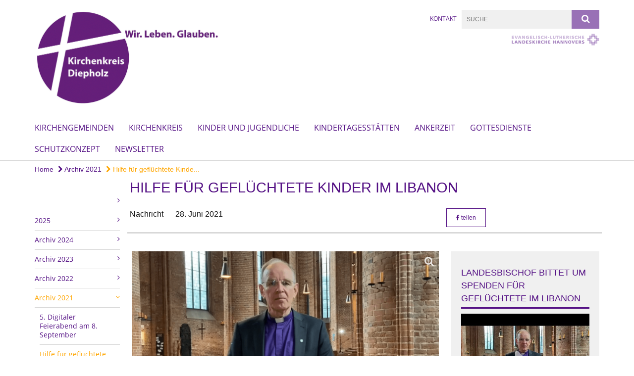

--- FILE ---
content_type: text/html; charset=utf-8
request_url: https://www.kirchenkreis-diepholz.de/meldungen/2021/210628_hilfe_kinder-im-libanon
body_size: 13645
content:
<!DOCTYPE html>
<html lang='de'>
<head>
<!--[if lt IE 9]>
<script>'article aside footer header nav section time'.replace(/\w+/g,function(n){document.createElement(n)})</script>
<![endif]-->
<meta http-equiv="content-type" content="text/html; charset=utf-8" />
<title>Kirchenkreis Grafschaft Diepholz – Hilfe für geflüchtete Kinder im Libanon</title>
<meta name="lang" content="de" />
<meta name="x-template" content="max-e:pages/media_release" />


<meta name="csrf-param" content="authenticity_token" />
<meta name="csrf-token" content="dnpLmeUTBTFhml6q6xTQWuJXXv8R8ykFrnhkYoCpykhYa3xAoePyIYnJoXZ1v7qwXYEQAR2xHFrQB0235Sv7lQ==" />
<meta charset='utf-8'>
<meta content='kk_diepholz' name='x-siteprefix'>
<meta content='gabriel' name='x-max-e-server'>
<meta content='IE=Edge,chrome=1' http-equiv='X-UA-Compatible'>
<meta content='width=device-width, initial-scale=1.0' name='viewport'>
<meta content='same-origin' name='referrer'>
<link rel="stylesheet" media="screen" href="https://gabriel-max-e.b-cdn.net/assets/application-f10422fc8e43019666c0b0452505b6cf4faae8c640daa8c6542361c73d3c225c.css" />
<script src="https://gabriel-max-e.b-cdn.net/assets/application-83f87e3944d58de5ad99a30bf6ab8b1f8801f5d0896d5b396a8d1393be150677.js"></script>
<!-- /Favicon -->
<link rel="shortcut icon" type="image/x-icon" href="https://gabriel-max-e.b-cdn.net/assets/favicon-8a72b676776f0bd1270c277d3eefd2ac5e00e6b5272ef53a8d9e64f8cba53e05.ico?v=2" />
<!-- / Page Properties CSS -->
<style>
  /**
   * Variables
   */
  /**
   * Text
   */
  /**
   * Buttons
   */
  /**
   * Input
   */
  /**
   * Mixins
   */
  /**
   * Typography
   */
  body,
  html {
    font-family: arial, Arial, Helvetica, sans-serif;
    font-size: 16px;
    font-weight: normal;
    line-height: 23.2px;
    color: #171717;
    background: #ffffff; }
  
  h1 {
    font-size: 28.8px;
    font-weight: normal;
    font-family: Arial, Arial, Helvetica, sans-serif;
    line-height: 1.5;
    margin: 0;
      margin-bottom: 10px;
    display: inline-block;
    color: #551285; }
    h1:after {
      clear: both;
      content: "";
      display: table; }
    h1.block {
      display: block; }
    h1.inline {
      display: inline-block; }
  
  h2 {
    font-size: 24px;
    font-weight: normal;
    font-family: Arial, Arial, Helvetica, sans-serif;
    line-height: 1.3;
    margin: 0;
      margin-bottom: 10px;
    display: inline-block;
    color: #551285; }
    h2:after {
      clear: both;
      content: "";
      display: table; }
    h2.block {
      display: block; }
    h2.inline {
      display: inline-block; }
  
  h3 {
    font-size: 17.6px;
    font-weight: bold;
    font-family: Arial, Arial, Helvetica, sans-serif;
    line-height: 1.5;
    margin: 0;
      margin-bottom: 10px;
    display: inline-block;
    color: #551285; }
    h3:after {
      clear: both;
      content: "";
      display: table; }
    h3.block {
      display: block; }
    h3.inline {
      display: inline-block; }
  
  h4,
  .sv_qstn h5 {
    font-size: 16px;
    font-weight: bold;
    font-family: Arial, Arial, Helvetica, sans-serif;
    line-height: 20px;
    margin: 0;
      margin-bottom: 10px;
    display: inline-block;
    color: #551285; }
    h4:after,
    .sv_qstn h5:after {
      clear: both;
      content: "";
      display: table; }
    h4.block,
    .sv_qstn h5.block {
      display: block; }
    h4.inline,
    .sv_qstn h5.inline {
      display: inline-block; }
  
  #homepage .underlined {
    border-bottom: 1px solid #551285; }
  
  p {
    font-size: 16px;
    line-height: 23.2px; }
  
  .supplement {
    color: #171717;
    font-size: 12.8px;
    line-height: 24px; }
  
  .leaflet-container a,
  a {
    color: #551285; }
    .leaflet-container a:hover, .leaflet-container a:active, .leaflet-container a.active, .leaflet-container a:focus,
    a:hover,
    a:active,
    a.active,
    a:focus {
      color: #ffa600; }
      .leaflet-container a:hover.icon:before, .leaflet-container a:hover.icon:after, .leaflet-container a:active.icon:before, .leaflet-container a:active.icon:after, .leaflet-container a.active.icon:before, .leaflet-container a.active.icon:after, .leaflet-container a:focus.icon:before, .leaflet-container a:focus.icon:after,
      a:hover.icon:before,
      a:hover.icon:after,
      a:active.icon:before,
      a:active.icon:after,
      a.active.icon:before,
      a.active.icon:after,
      a:focus.icon:before,
      a:focus.icon:after {
        color: #ffa600; }
    .leaflet-container a .text,
    a .text {
      color: #171717; }
  
  input {
    color: #171717;
    font-size: 16px;
    line-height: 22.4px;
    border: 1px solid #d8d8d8; }
    input::-webkit-input-placeholder, input:-moz-placeholder, input::-moz-placeholder, input:-ms-input-placeholder {
      color: #551285; }
      input::-webkit-input-placeholder:active::-webkit-input-placeholder, input::-webkit-input-placeholder:active:-moz-placeholder, input::-webkit-input-placeholder:active::-moz-placeholder, input::-webkit-input-placeholder:active:-ms-input-placeholder, input::-webkit-input-placeholder:focus::-webkit-input-placeholder, input::-webkit-input-placeholder:focus:-moz-placeholder, input::-webkit-input-placeholder:focus::-moz-placeholder, input::-webkit-input-placeholder:focus:-ms-input-placeholder, input:-moz-placeholder:active::-webkit-input-placeholder, input:-moz-placeholder:active:-moz-placeholder, input:-moz-placeholder:active::-moz-placeholder, input:-moz-placeholder:active:-ms-input-placeholder, input:-moz-placeholder:focus::-webkit-input-placeholder, input:-moz-placeholder:focus:-moz-placeholder, input:-moz-placeholder:focus::-moz-placeholder, input:-moz-placeholder:focus:-ms-input-placeholder, input::-moz-placeholder:active::-webkit-input-placeholder, input::-moz-placeholder:active:-moz-placeholder, input::-moz-placeholder:active::-moz-placeholder, input::-moz-placeholder:active:-ms-input-placeholder, input::-moz-placeholder:focus::-webkit-input-placeholder, input::-moz-placeholder:focus:-moz-placeholder, input::-moz-placeholder:focus::-moz-placeholder, input::-moz-placeholder:focus:-ms-input-placeholder, input:-ms-input-placeholder:active::-webkit-input-placeholder, input:-ms-input-placeholder:active:-moz-placeholder, input:-ms-input-placeholder:active::-moz-placeholder, input:-ms-input-placeholder:active:-ms-input-placeholder, input:-ms-input-placeholder:focus::-webkit-input-placeholder, input:-ms-input-placeholder:focus:-moz-placeholder, input:-ms-input-placeholder:focus::-moz-placeholder, input:-ms-input-placeholder:focus:-ms-input-placeholder {
        opacity: 0; }
    input:active, input:focus {
      border: 1px solid #9971b6; }
  
  label {
    font-size: 16px;
    font-weight: normal;
    line-height: 22.4px; }
  
  .date {
    color: #171717; }
  
  /**
   * Lists
   */
  .content ul li:before {
    color: #551285; }
  .content ol li:before {
    color: #551285; }
  
  /**
   * Defaults
   */
  .article-highlight {
    background: rgba(85, 18, 133, 0.1);
    padding: 15px; }
  
  .purple-light-bg {
    background-color: #9971b6; }
  
  .button-link {
    cursor: pointer;
    display: inline-block;
    font-size: 16px;
    font-weight: normal;
    background-color: #9971b6;
    -webkit-transition: background-color 0.5s ease;
    -moz-transition: background-color 0.5s ease;
    -o-transition: background-color 0.5s ease;
    transition: background-color 0.5s ease;
    text-align: center;
    color: #fff;
    line-height: 22.4px;
    padding: 10px;
    width: 100%; }
  
  .ul-columns {
    -moz-column-count: 2;
    -moz-column-gap: 20px;
    -webkit-column-count: 2;
    -webkit-column-gap: 20px;
    column-count: 2;
    column-gap: 20px;
    list-style-position: inside; }
    .ul-columns:hover {
      background-color: #551285;
      color: #fff; }
  
  /**
   * Buttons
   */
  .btn {
    background-color: #ffffff;
    border-color: #ffffff;
    color: #171717; }
    .btn:hover, .btn:focus, .btn:active, .btn.active {
      background-color: #ebebeb;
      border-color: #e0e0e0;
      color: #171717; }
    .btn.disabled, .btn.disabled:hover, .btn.disabled:focus, .btn.disabled:active, .btn.disabled.active, .btn[disabled], .btn[disabled]:hover, .btn[disabled]:focus, .btn[disabled]:active, .btn[disabled].active {
      background-color: #ffffff;
      border-color: #ffffff;
      opacity: 0.7; }
    .btn .badge {
      background-color: #fff;
      color: #ffffff; }
    .btn.primary, .btn-primary, .btn.press {
      background-color: #551285;
      border-color: #551285;
      color: white; }
      .btn.primary:hover, .btn.primary:focus, .btn.primary:active, .btn.primary.active, .btn-primary:hover, .btn-primary:focus, .btn-primary:active, .btn-primary.active, .btn.press:hover, .btn.press:focus, .btn.press:active, .btn.press.active {
        background-color: #3e0d61;
        border-color: #330b4f;
        color: white; }
      .btn.primary.disabled, .btn.primary.disabled:hover, .btn.primary.disabled:focus, .btn.primary.disabled:active, .btn.primary.disabled.active, .btn.primary[disabled], .btn.primary[disabled]:hover, .btn.primary[disabled]:focus, .btn.primary[disabled]:active, .btn.primary[disabled].active, .btn-primary.disabled, .btn-primary.disabled:hover, .btn-primary.disabled:focus, .btn-primary.disabled:active, .btn-primary.disabled.active, .btn-primary[disabled], .btn-primary[disabled]:hover, .btn-primary[disabled]:focus, .btn-primary[disabled]:active, .btn-primary[disabled].active, .btn.press.disabled, .btn.press.disabled:hover, .btn.press.disabled:focus, .btn.press.disabled:active, .btn.press.disabled.active, .btn.press[disabled], .btn.press[disabled]:hover, .btn.press[disabled]:focus, .btn.press[disabled]:active, .btn.press[disabled].active {
        background-color: #551285;
        border-color: #551285;
        opacity: 0.7; }
      .btn.primary .badge, .btn-primary .badge, .btn.press .badge {
        background-color: #fff;
        color: #551285; }
    .btn.news {
      background-color: #ffa600;
      border-color: #ffa600;
      color: white; }
      .btn.news:hover, .btn.news:focus, .btn.news:active, .btn.news.active {
        background-color: #d68b00;
        border-color: #c27e00;
        color: white; }
      .btn.news.disabled, .btn.news.disabled:hover, .btn.news.disabled:focus, .btn.news.disabled:active, .btn.news.disabled.active, .btn.news[disabled], .btn.news[disabled]:hover, .btn.news[disabled]:focus, .btn.news[disabled]:active, .btn.news[disabled].active {
        background-color: #ffa600;
        border-color: #ffa600;
        opacity: 0.7; }
      .btn.news .badge {
        background-color: #fff;
        color: #ffa600; }
  
  button {
    cursor: pointer;
    display: inline-block;
    font-size: 16px;
    font-weight: normal;
    background-color: #9971b6;
    -webkit-transition: background-color 0.5s ease;
    -moz-transition: background-color 0.5s ease;
    -o-transition: background-color 0.5s ease;
    transition: background-color 0.5s ease;
    text-align: center;
    color: #fff;
    line-height: 22.4px;
    padding: 10px;
    width: 100%;
    border: 0;
    margin-top: 20px; }
    button[disabled] {
      background: #cccccc;
      cursor: not-allowed; }
  
  /**
   * Navigation
   */
  #main-navi li a,
  #meta li a,
  #left-navi li a {
    color: #551285;
    font-family: "Open Sans"; }
    #main-navi li a:active, #main-navi li a.active, #main-navi li a.icon:before,
    #meta li a:active,
    #meta li a.active,
    #meta li a.icon:before,
    #left-navi li a:active,
    #left-navi li a.active,
    #left-navi li a.icon:before {
      color: #ffa600; }
    #main-navi li a:hover, #main-navi li a:focus,
    #meta li a:hover,
    #meta li a:focus,
    #left-navi li a:hover,
    #left-navi li a:focus {
      color: #9971b6; }
  
  #main-navi ul.second-level-nav a:hover, #main-navi ul.second-level-nav a:active, #main-navi ul.second-level-nav a.active, #main-navi ul.second-level-nav a:focus {
    border-bottom: 1px solid #ffa600; }
  #main-navi li a {
    font-size: 16px;
    line-height: 20px; }
    #main-navi li a:active, #main-navi li a.active {
      border-bottom: 3px solid #ffa600; }
    #main-navi li a:hover, #main-navi li a:focus {
      border-bottom: 3px solid #9971b6; }
  #main-navi .button > a {
    border: 3px solid #551285;
    background-color: #551285; }
  #main-navi #hkd-layer a {
    color: #9971b6; }
    #main-navi #hkd-layer a:hover, #main-navi #hkd-layer a:active, #main-navi #hkd-layer a.active, #main-navi #hkd-layer a:focus {
      color: #551285; }
  
  #mobile-navi-alternative a:hover, #mobile-navi-alternative a:focus, #mobile-navi-alternative a:active, #mobile-navi-alternative a.active,
  #mobile-navi-alternative .sub-link:hover,
  #mobile-navi-alternative .sub-link:focus,
  #mobile-navi-alternative .sub-link:active,
  #mobile-navi-alternative .sub-link.active {
    color: #9971b6; }
  
  #mobile-navigation .button > a,
  #mobile-navigation .button .sub-link,
  #mobile-navi-alternative .button > a,
  #mobile-navi-alternative .button .sub-link {
    background-color: #9971b6; }
    #mobile-navigation .button > a:hover, #mobile-navigation .button > a:focus, #mobile-navigation .button > a:active, #mobile-navigation .button > a.active,
    #mobile-navigation .button .sub-link:hover,
    #mobile-navigation .button .sub-link:focus,
    #mobile-navigation .button .sub-link:active,
    #mobile-navigation .button .sub-link.active,
    #mobile-navi-alternative .button > a:hover,
    #mobile-navi-alternative .button > a:focus,
    #mobile-navi-alternative .button > a:active,
    #mobile-navi-alternative .button > a.active,
    #mobile-navi-alternative .button .sub-link:hover,
    #mobile-navi-alternative .button .sub-link:focus,
    #mobile-navi-alternative .button .sub-link:active,
    #mobile-navi-alternative .button .sub-link.active {
      color: #9971b6; }
  
  #meta li a {
    font-size: 12px;
    line-height: 18px; }
  
  #left-navi li a {
    font-size: 14px;
    line-height: 18px; }
  
  #toggle-mobile-nav {
    color: #551285; }
    #toggle-mobile-nav:hover, #toggle-mobile-nav:focus {
      color: #ffa600; }
  
  #header-hkd #toggle-mobile-nav {
    color: #551285; }
    #header-hkd #toggle-mobile-nav:hover, #header-hkd #toggle-mobile-nav:focus {
      color: #9971b6; }
  
  .mobileNavigation-wrapper a:hover {
    color: #551285; }
  
  /**
   * Boxen
   */
  .email-container,
  .box {
    background: #f0f0f0; }
  
  /**
   * Search
   */
  .search-form button {
    background-color: #9971b6; }
  
  .content #query {
    border: 1px solid #9971b6; }
  
  .search {
    background-color: #9971b6; }
  
  #g-and-k-search .bootstrap-select {
    border: 1px solid #9971b6; }
  
  /**
   * Header
   */
  #header .sprengel-name {
    color: #551285; }
  
  .header-bg {
    background-color: #ffffff; }
  
  #logo-subline {
    color: #551285;
    font-family: arial, Arial, Helvetica, sans-serif; }
  
  /**
   * Slider
   */
  .homepage-slider .slick-slide .more,
  .header-slider .slick-slide .more {
    color: #551285; }
  
  /**
   * Wir E Box
   */
  .wir-e-box a.block:hover .name, .wir-e-box a.block:focus .name, .wir-e-box a.block:active .name {
    color: #ffa600; }
  
  /**
   * Overview Teaser Collection
   */
  .overview-teaser .teaser {
    background: #9971b6; }
    .overview-teaser .teaser:hover .read-more {
      background-color: #551285; }
  .overview-teaser .text {
    position: absolute;
    content: "";
    top: 0;
    height: 100%;
    width: 100%;
    background-color: #9971b6;
    background-color: rgba(153, 113, 182, 0.6); }
  .overview-teaser .read-more {
    cursor: pointer;
    display: inline-block;
    font-size: 16px;
    font-weight: normal;
    background-color: #9971b6;
    -webkit-transition: background-color 0.5s ease;
    -moz-transition: background-color 0.5s ease;
    -o-transition: background-color 0.5s ease;
    transition: background-color 0.5s ease;
    text-align: center;
    color: #fff;
    line-height: 22.4px;
    padding: 10px;
    width: 100%; }
  
  /**
   * Overview Main teaser
   */
  .overview-main-teaser .content-right {
    background: #f0f0f0; }
  .overview-main-teaser .search-btn {
    cursor: pointer;
    display: inline-block;
    font-size: 16px;
    font-weight: normal;
    background-color: #9971b6;
    -webkit-transition: background-color 0.5s ease;
    -moz-transition: background-color 0.5s ease;
    -o-transition: background-color 0.5s ease;
    transition: background-color 0.5s ease;
    text-align: center;
    color: #fff;
    line-height: 22.4px;
    padding: 10px;
    width: 100%; }
  .overview-main-teaser .date {
    font-size: 20px;
    line-height: 25px;
    color: #171717; }
  .overview-main-teaser .text {
    font-size: 20px; }
  .overview-main-teaser .verse {
    color: #171717; }
  
  /**
   * Marginal
   */
  .marginal p {
    color: #171717; }
  .marginal .content-element article {
    background: #f0f0f0; }
  .marginal h2 {
    font-size: 24px;
    font-weight: normal;
    font-family: Arial, Arial, Helvetica, sans-serif;
    line-height: 1.3;
    margin: 0;
      margin-bottom: 10px;
    display: inline-block;
    color: #551285;
    border-bottom: 3px solid #551285; }
    .marginal h2:after {
      clear: both;
      content: "";
      display: table; }
    .marginal h2.block {
      display: block; }
    .marginal h2.inline {
      display: inline-block; }
  .marginal h3 {
    font-size: 17.6px;
    font-weight: normal;
    font-family: Arial, Arial, Helvetica, sans-serif;
    line-height: 1.5;
    margin: 0;
      margin-bottom: 10px;
    display: inline-block;
    color: #551285;
    border-bottom: 3px solid #551285; }
    .marginal h3:after {
      clear: both;
      content: "";
      display: table; }
    .marginal h3.block {
      display: block; }
    .marginal h3.inline {
      display: inline-block; }
  
  /**
   * Events */
  #events .event-box {
    background: #f0f0f0; }
    #events .event-box .date {
      background-color: #9971b6; }
      #events .event-box .date.highlight-event {
        background-color: #551285; }
    #events .event-box .text {
      height: 94.3px; }
      @media (min-width: 442px) and (max-width: 991px) {
        #events .event-box .text {
          -webkit-line-clamp: 3;
          -moz-line-clamp: 3;
          height: 47.9px; } }
      @media (min-width: 992px) and (max-width: 1200px) {
        #events .event-box .text {
          -webkit-line-clamp: 4;
          -moz-line-clamp: 4;
          height: 71.1px; } }
    #events .event-box .info {
      color: #171717; }
    #events .event-box .location {
      color: #9b9b9b;
      font-size: 12.8px;
      line-height: 15.36px; }
  
  #event-search .btn.search:hover {
    background-color: #551285; }
  
  #event .title {
    color: #551285; }
  #event .image-source {
    font-size: 12.8px;
    line-height: 15.36px;
    color: #171717; }
  #event .date {
    color: #551285; }
  #event .icon:before {
    font-size: 16px;
    color: #551285; }
  
  /**
   * Video/Audio
   */
  .vjs-default-skin .vjs-progress-holder .vjs-play-progress {
    background-color: #ffa600; }
  .vjs-default-skin .vjs-volume-level {
    background-color: #ffa600; }
  .vjs-default-skin .vjs-slider {
    background-color: #551285;
    background-color: rgba(85, 18, 133, 0.9); }
  
  /**
   * HP Topics
   */
  #hp-topics .hp-teaser .button {
    cursor: pointer;
    display: inline-block;
    font-size: 16px;
    font-weight: normal;
    background-color: #9971b6;
    -webkit-transition: background-color 0.5s ease;
    -moz-transition: background-color 0.5s ease;
    -o-transition: background-color 0.5s ease;
    transition: background-color 0.5s ease;
    text-align: center;
    color: #fff;
    line-height: 22.4px;
    padding: 10px;
    width: 100%; }
  #hp-topics .hp-teaser .text p {
    height: 92.8px; }
  #hp-topics .hp-teaser .text h3 {
    font-size: 20px;
    line-height: 25px; }
  #hp-topics .more-topics .show-more-topics {
    color: #551285; }
  #hp-topics .more-topics:before {
    color: #551285; }
  #hp-topics .more-topics:hover .show-more-topics {
    color: #9971b6; }
  #hp-topics .more-topics:hover:before {
    color: #9971b6; }
  
  /**
   * News
   */
  .news-press:before {
    color: #551285; }
  .news-press .button.news, .news-press .button.teaser_news {
    background-color: #ffa600;
    color: #fff; }
  .news-press .button.press {
    background-color: #551285;
    color: #fff; }
  .news-press .show-mote-news-press {
    color: #551285; }
  .news-press .more-news-press:hover .show-more-news-press {
    color: #9971b6; }
  .news-press .more-news-press:hover:before {
    color: #9971b6; }
  .news-press article .type {
    border-top: 1px solid #ffffff; }
  .news-press .text p {
    height: 69.6px; }
  .news-press .date {
    color: #171717;
    font-size: 12.8px;
    line-height: 15.36px; }
  .news-press h3 {
    max-height: 3; }
  
  .hkd-site .news-press .button.news, .hkd-site .news-press .button.teaser_news {
    background-color: #551285; }
  .hkd-site .news-press .more-news-press .show-more-news-press, .hkd-site .news-press .more-news-press:before {
    color: #9971b6; }
  .hkd-site .news-press .more-news-press:hover .show-more-news-press, .hkd-site .news-press .more-news-press:hover:before {
    color: #551285; }
  
  /**
   * Bootstrap select
   */
  .bootstrap-select:not([class*="col-"]):not([class*="form-control"]):not(.input-group-btn) .caret {
    background-color: #9971b6; }
  .bootstrap-select:not([class*="col-"]):not([class*="form-control"]):not(.input-group-btn) .dropdown-toggle:focus {
    border-color: #551285; }
  .bootstrap-select:not([class*="col-"]):not([class*="form-control"]):not(.input-group-btn) .dropdown-menu {
    color: #171717; }
  
  /**
   */ Fancybox
   */
  .fancybox-close:before {
    color: #551285; }
  
  .fancybox-nav:hover span {
    color: #551285; }
  
  /**
   * Footer
   */
  #footer a {
    font-size: 14px;
    line-height: 18px; }
  
  .hkd-site #footer a {
    color: #551285; }
    .hkd-site #footer a:hover, .hkd-site #footer a:focus {
      color: #9971b6; }
    .hkd-site #footer a:active, .hkd-site #footer a.active {
      color: #ffa600; }
  
  /**
   * Footnote
   */
  .footnote p {
    color: #171717; }
  
  /**
   * Forms
   */
  .form-horizontal {
    color: #171717; }
  
  .required-fields {
    font-size: 12.8px;
    line-height: 15.36px; }
  
  /**
   * Gallery
   */
  .gallery .img-description p {
    color: #171717; }
  
  /**
   * Content
   */
  .content .content-title h3 {
    color: #171717; }
  .content .article .text-source {
    color: #171717;
    font-size: 12.8px; }
  .content li:before {
    color: #171717; }
  
  /**
   * Media releases
   */
  .media-release-item p {
    color: #171717; }
  
  .release-type-date {
    color: #171717; }
  
  /**
   * Newsletter
   */
  .newsletter #email {
    background-color: #ffffff; }
  
  /**
   * Extra highlighting newsletter on homepage
   */
  #homepage .website-color {
    background-color: #ffffff; }
  
  /**
   * Pers details
   */
  .pers_details h3 {
    color: #171717; }
  
  /**
   * Quotes
   */
  blockquotes {
    color: #171717;
    line-height: 23.2px;
    font-size: 16px; }
    blockquotes:before {
      color: #171717; }
    blockquotes + figcaption {
      color: #171717;
      font-size: 12.8px;
      line-height: 15.36px; }
  
  /**
   * Search
   */
  #query {
    background-color: #f0f0f0;
    color: #551285;
    font-size: 12px; }
  
  #query[placeholder] {
    color: #551285; }
  
  #site-search-hkd #query,
  #site-search-hkd #people-search-query,
  #people-search #query,
  #people-search #people-search-query {
    font-size: 12px; }
  #site-search-hkd button,
  #people-search button {
    background-color: transparent;
    color: #551285;
    outline: none; }
  @media (max-width: 768px) {
    #site-search-hkd button,
    #people-search button {
      background-color: #7f7f7f; }
    #site-search-hkd .react-autosuggest__container,
    #people-search .react-autosuggest__container {
      background-color: #f0f0f0; } }
  
  @media (max-width: 768px) {
    #people-search-query[placeholder] {
      color: #551285; } }
  
  #header.header-belongs-to-hkd #site-search-hkd button,
  #header.header-belongs-to-hkd #people-search button {
    color: #7f7f7f; }
  #header.header-belongs-to-hkd #toggle-mobile-nav {
    color: #7f7f7f; }
  
  /**
   * Mottoes
   */
  #calendar a.active, #calendar a:hover, #calendar a:focus {
    background-color: #ffa600; }
  
  /**
   * Table
   */
  .table-wrapper {
    color: #171717; }
  
  /**
   * Teaser
   */
  article.teaser a p {
    color: #171717; }
  article.teaser a:hover p, article.teaser a:active p, article.teaser a:focus p {
    color: #171717; }
  
  /**
   * Video
   */
  video h3 {
    color: #171717; }
  
  /**
   * Social share
   */
  .social-media-share a {
    border: 1px solid #551285;
    color: #551285; }
  
  /**
   * Productbox
   */
  .product-box .product-name {
    color: #551285; }
  .product-box .to-product {
    cursor: pointer;
    display: inline-block;
    font-size: 16px;
    font-weight: normal;
    background-color: #9971b6;
    -webkit-transition: background-color 0.5s ease;
    -moz-transition: background-color 0.5s ease;
    -o-transition: background-color 0.5s ease;
    transition: background-color 0.5s ease;
    text-align: center;
    color: #fff;
    line-height: 22.4px;
    padding: 10px;
    width: 100%; }
    .product-box .to-product:hover, .product-box .to-product:focus {
      background-color: #551285; }
  .product-box .product-teaser .fa-search-plus {
    color: rgba(153, 113, 182, 0.6); }
  
  /**
   * Bread crumb
   */
  .breadcrumb-content a {
    color: #551285;
    font-size: 14px;
    line-height: 18px; }
    .breadcrumb-content a:hover, .breadcrumb-content a:focus {
      color: #9971b6; }
    .breadcrumb-content a:active, .breadcrumb-content a.active {
      color: #ffa600; }
  
  /**
   * Social Media Area
   */
  .social-media .icon.global {
    background: #551285; }
  
  .social-media-more:before {
    color: #551285; }
  .social-media-more:hover, .social-media-more:hover:before {
    color: #9971b6; }
  
  /**
   * Landing page
   */
  @media (min-width: 768px) {
    .landingpage #branding {
      border-bottom: 10px solid #551285; } }
  @media (min-width: 768px) {
    .landingpage .link-to-home {
      background: #551285; }
      .landingpage .link-to-home a {
        color: #fff; } }
  
  /**
   * Geo Maps
   */
  #geo-maps h2 {
    color: #551285; }
  
  .map-info h3 {
    height: 36.4px; }
  
  /**
   * Panels
   */
  .panel > a {
    border-left: 3px solid #ffa600;
    padding-right: 25px; }
    .panel > a.collapsed {
      border-color: #551285;
      color: #551285; }
      .panel > a.collapsed:hover {
        border-color: #ffa600; }
  .panel > div {
    background-color: #ffffff;
    border-left: 3px solid #ffa600; }
  .panel .panel > a.collapsed {
    border-left: 2px solid #9971b6; }
  .panel .panel > a:hover {
    border-color: #ffa600; }
  
  /**
   * Pagination
   */
  .pagination .current {
    color: #9971b6; }
  .pagination .previous_page,
  .pagination .next_page {
    background-color: #9971b6; }
    .pagination .previous_page:hover, .pagination .previous_page:focus, .pagination .previous_page:active, .pagination .previous_page.active,
    .pagination .next_page:hover,
    .pagination .next_page:focus,
    .pagination .next_page:active,
    .pagination .next_page.active {
      background-color: #551285; }
  
  /**
   * People search HkD
   */
  .react-autosuggest__suggestions-list li {
    color: #551285; }
    .react-autosuggest__suggestions-list li:hover, .react-autosuggest__suggestions-list li:focus, .react-autosuggest__suggestions-list li:active, .react-autosuggest__suggestions-list li.react-autosuggest__suggestion--highlighted {
      color: #9971b6; }
  
  /**
   * Courses
   */
  .course strong {
    font-weight: bold;
    color: #551285; }
  
  #faq-overview .category-box {
    border: 1px solid #551285; }
  
  /**
   * Webforms
   */
  .webform-article input[type=text],
  .webform-article input[type=number],
  .webform-article input[type=email] {
    border-left-color: #551285; }
  
  .sv-ranking-item__icon {
    fill: #551285 !important; }
  
  .sv_main.sv_main .sv-boolean__switch {
    background-color: #551285 !important; }
  
  /**
   * Door Calendar
   */
  .calendar-door-content-text {
    font-family: Arial, Arial, Helvetica, sans-serif; }
  
  .calendar-door-content-circle {
    background-color: #551285; }
</style>


<meta content='Hilfe für geflüchtete Kinder im Libanon' property='og:title'>
<meta content='http://www.kirchenkreis-diepholz.de/meldungen/2021/210628_hilfe_kinder-im-libanon' property='og:url'>
<meta content='' property='og:description'>
<meta property="og:image" content="https://gabriel-max-e.b-cdn.net/damfiles/default/sprengel-osnabrueck/AKtuelles/2021_Aktuelles/Meister-zum-Spendenaufruf-im-Libanon.png-87ad924c51e052f7cc4f442a8c341aaf.png" /><meta property="og:image:width" content="1471" /><meta property="og:image:height" content="788" /><meta name="twitter:image" content="https://gabriel-max-e.b-cdn.net/damfiles/default/sprengel-osnabrueck/AKtuelles/2021_Aktuelles/Meister-zum-Spendenaufruf-im-Libanon.png-87ad924c51e052f7cc4f442a8c341aaf.png" /><meta name="twitter:card" content="summary_large_image" /><meta name="twitter:description" content="Die Evangelisch-lutherische Landeskirche Hannovers startet heute (28. Juni 2021) eine 14-tätige Spendenaktion zugunsten von Kindern und Jugendlichen, die aus Syrien in den Libanon geflüchtet sind. 14 Tage lang wird die Landeskirche über ihre Social-Media-Kanäle täglich einen neuen Film ausspielen, der die Not der Menschen im Libanon, aber auch Hilfsinitiativen dokumentiert. Abschluss ist am 11. Juli 2021 ein Online-Gottesdienst, den Landesbischof Ralf Meister in der Marktkirche in Hannover und Joseph Kassab, Präsident des Obersten Rats der Evangelischen Kirche in Syrien und Libanon, in Beirut gemeinsam feiern. „Die Lage ist katastrophal“, sagt Landesbischof Ralf Meister in einer Video-Botschaft, &quot;wir brauchen Ihre Hilfe. Damit die Flüchtlingskinder wenigstens ein bisschen Bildung bekommen.“ Und damit sie und ihre Familien zu essen haben.

Konkret und schnell helfen 
Spenden sind über ein eigens eingerichtetes Online-Tool (s. Link rechte Spalte) auf Libanonhilfe.Landeskirche-Hannovers.de möglich. Dort sind weitere Informationen sowie im Laufe der Aktion alle Filme dauerhaft abrufbar. Für die in Deutschland lebenden, arabisch sprechenden Menschen gibt es eine eigene Playlist auf YouTube: Die Videos haben dort – wo nötig – arabische Untertitel.

Hintergrund
Die aktuelle Finanzkrise im Libanon, die Corona-Pandemie und die Nachwirkungen der verheerenden Bombenexplosion am 4. August 2020 im Hafen von Beirut treffen das ganze Land hart: Mit dem Staatsbankrott hat das Libanesische Pfund innerhalb der vergangenen 18 Monate 90 % seines Werts verloren. Die Hälfte der Bevölkerung lebt unterhalb der Armutsgrenze, mehr als 50 % davon in extremer Armut.

Besonders schlimm betroffen sind Flüchtlinge aus Syrien. Mehr als eine Million Menschen sind seit Beginn des Bürgerkrieges 2011 in den Libanon geflüchtet. Die Mehrzahl von ihnen lebt dort in Flüchtlingscamps, meist ohne Strom oder fließendes Wasser. Für lange Zeit hat die Evangelische Kirche in Syrien und Libanon (NESSL) über ihr Diakonisches Werk, Compassion Protestant Society (CPS), dafür gesorgt, dass in ihren vier Flüchtlingsschulen in Kabelias, Miniara, Tripoli und Tyros Kinder aus Flüchtlingsfamilien unterrichtet werden. Die Flüchtlingsschulen bieten Bildung und versuchen darüber hinaus, trotz der Kriegsbedingungen etwas Normalität zu vermitteln. In ihnen sitzen Christinnen und Christen mit Musliminnen und Muslimen nebeneinander.

Landeskirche unterstützt Flüchtlingsschulen seit Jahren
Zwar sind derzeit sind alle Schulen des Landes wegen der Corona-Pandemie geschlossen. Aber die CPS hält nach wie vor Kontakt zu den Flüchtlingsfamilien und will diese Familien mit Basispaketen an Nahrungsmitteln und Hygieneartikeln versorgen. Dabei sollen die Familien in örtlichen Läden einlösbare Gutscheine erhalten. Für diese Hilfe sucht die Landeskirche Spenden. Die Schulen für geflüchtete Kinder und Jugendliche im Libanon unterstützt die Landeskirche Hannovers bereits seit einigen Jahren. Unter dem Motto „Begegnen, stärken, lernen“ förderte die Landeskirche NESSL-Schulen in Syrien und dem Libanon und organisierte Begegnungen: Lehramtsstudierende aus Hildesheim unterrichteten für einige Zeit an den evangelischen Schulen im Libanon. Lehrkräfte aus Schulen der NESSL besuchten die Landeskirche Hannovers. Mit mehr als 250.000 Euro aus eigenen Mitteln und aus Kollekten hat die Landeskirche bisher die kirchliche Arbeit für geflüchtete Menschen im Libanon und in Syrien unterstützt.

Hannover, 28. Juni 2021

-----

Rebekka Neander

Stellv. Pressesprecherin
Evangelisch-lutherische Landeskirche Hannovers
Rote Reihe 6
30169 Hannover
Tel.: (0511) 1241-799
Mobil: (0172) 7085371

www.Landeskirche-Hannovers.de
www.evangelische-medienarbeit.de

 
" /><meta name="twitter:text:description" content="Die Evangelisch-lutherische Landeskirche Hannovers startet heute (28. Juni 2021) eine 14-tätige Spendenaktion zugunsten von Kindern und Jugendlichen, die aus Syrien in den Libanon geflüchtet sind. 14 Tage lang wird die Landeskirche über ihre Social-Media-Kanäle täglich einen neuen Film ausspielen, der die Not der Menschen im Libanon, aber auch Hilfsinitiativen dokumentiert. Abschluss ist am 11. Juli 2021 ein Online-Gottesdienst, den Landesbischof Ralf Meister in der Marktkirche in Hannover und Joseph Kassab, Präsident des Obersten Rats der Evangelischen Kirche in Syrien und Libanon, in Beirut gemeinsam feiern. „Die Lage ist katastrophal“, sagt Landesbischof Ralf Meister in einer Video-Botschaft, &quot;wir brauchen Ihre Hilfe. Damit die Flüchtlingskinder wenigstens ein bisschen Bildung bekommen.“ Und damit sie und ihre Familien zu essen haben.

Konkret und schnell helfen 
Spenden sind über ein eigens eingerichtetes Online-Tool (s. Link rechte Spalte) auf Libanonhilfe.Landeskirche-Hannovers.de möglich. Dort sind weitere Informationen sowie im Laufe der Aktion alle Filme dauerhaft abrufbar. Für die in Deutschland lebenden, arabisch sprechenden Menschen gibt es eine eigene Playlist auf YouTube: Die Videos haben dort – wo nötig – arabische Untertitel.

Hintergrund
Die aktuelle Finanzkrise im Libanon, die Corona-Pandemie und die Nachwirkungen der verheerenden Bombenexplosion am 4. August 2020 im Hafen von Beirut treffen das ganze Land hart: Mit dem Staatsbankrott hat das Libanesische Pfund innerhalb der vergangenen 18 Monate 90 % seines Werts verloren. Die Hälfte der Bevölkerung lebt unterhalb der Armutsgrenze, mehr als 50 % davon in extremer Armut.

Besonders schlimm betroffen sind Flüchtlinge aus Syrien. Mehr als eine Million Menschen sind seit Beginn des Bürgerkrieges 2011 in den Libanon geflüchtet. Die Mehrzahl von ihnen lebt dort in Flüchtlingscamps, meist ohne Strom oder fließendes Wasser. Für lange Zeit hat die Evangelische Kirche in Syrien und Libanon (NESSL) über ihr Diakonisches Werk, Compassion Protestant Society (CPS), dafür gesorgt, dass in ihren vier Flüchtlingsschulen in Kabelias, Miniara, Tripoli und Tyros Kinder aus Flüchtlingsfamilien unterrichtet werden. Die Flüchtlingsschulen bieten Bildung und versuchen darüber hinaus, trotz der Kriegsbedingungen etwas Normalität zu vermitteln. In ihnen sitzen Christinnen und Christen mit Musliminnen und Muslimen nebeneinander.

Landeskirche unterstützt Flüchtlingsschulen seit Jahren
Zwar sind derzeit sind alle Schulen des Landes wegen der Corona-Pandemie geschlossen. Aber die CPS hält nach wie vor Kontakt zu den Flüchtlingsfamilien und will diese Familien mit Basispaketen an Nahrungsmitteln und Hygieneartikeln versorgen. Dabei sollen die Familien in örtlichen Läden einlösbare Gutscheine erhalten. Für diese Hilfe sucht die Landeskirche Spenden. Die Schulen für geflüchtete Kinder und Jugendliche im Libanon unterstützt die Landeskirche Hannovers bereits seit einigen Jahren. Unter dem Motto „Begegnen, stärken, lernen“ förderte die Landeskirche NESSL-Schulen in Syrien und dem Libanon und organisierte Begegnungen: Lehramtsstudierende aus Hildesheim unterrichteten für einige Zeit an den evangelischen Schulen im Libanon. Lehrkräfte aus Schulen der NESSL besuchten die Landeskirche Hannovers. Mit mehr als 250.000 Euro aus eigenen Mitteln und aus Kollekten hat die Landeskirche bisher die kirchliche Arbeit für geflüchtete Menschen im Libanon und in Syrien unterstützt.

Hannover, 28. Juni 2021

-----

Rebekka Neander

Stellv. Pressesprecherin
Evangelisch-lutherische Landeskirche Hannovers
Rote Reihe 6
30169 Hannover
Tel.: (0511) 1241-799
Mobil: (0172) 7085371

www.Landeskirche-Hannovers.de
www.evangelische-medienarbeit.de

 
" />

</head>
<body class='' data-site-prefix='kk_diepholz' data-template='media-release' id='media-release'>
<a id='page-top'></a>
<header class='header-bg' id='header'>
<div class='container'>
<div class='row'>
<div class='col-xs-12 col-md-4'>
<div class='visible-xs visible-sm' data-component='mobile-navi-alternative' id='main-navi-mobile'>
<span class='pull-right' id='toggle-mobile-nav'>
<i class='fa fa-bars'></i>
</span>
<div class='clearfix'></div>
</div>
<a id="branding" href="/"><img src="https://gabriel-max-e.b-cdn.net/damfiles/logo/kk_diepholz/logos/KK-Diepholz-Logo-violett.gif0-47a2f07557c7c5ba86883470359d3845.gif" alt="" width="750.0" height="388" class="brand boc" title="Kirchenkreis Grafschaft Diepholz" srcset="https://gabriel-max-e.b-cdn.net/damfiles/logo/kk_diepholz/logos/KK-Diepholz-Logo-violett.gif0_050-47a2f07557c7c5ba86883470359d3845.gif 375w, https://gabriel-max-e.b-cdn.net/damfiles/logo/kk_diepholz/logos/KK-Diepholz-Logo-violett.gif0_200-47a2f07557c7c5ba86883470359d3845.gif 1500w" />
</a></div>
<div class='col-xs-12 hidden-xs hidden-sm col-md-5'>
<div class='uppercase' id='meta'>
<ul class='pull-right'>
<li>
<a href="/meta/kontakt/25032c4a-319f-4171-8064-4f9e0f0203a2">Kontakt</a>
</li>
</ul>
</div>

</div>
<div class='col-md-3 col-xs-12 hidden-xs hidden-sm'>
<div id='site-search'>
<form class="search-form" action="/meta/suche" accept-charset="UTF-8" method="get"><input name="utf8" type="hidden" value="&#x2713;" />
<div class='pull-left'>
<input type="text" name="query" id="query" placeholder="Suche" />
</div>
<button name="button" type="submit" class="pull-right"><i class='fa fa-search'></i>
</button></form>

</div>
<div class='clearfix'></div>
<div class='pull-right'>
<a target="_blank" href="https://www.landeskirche-hannovers.de"><img id="evlka-logo" class="img-responsive" title="Evangelisch-Lutherische Landeskirche Hannovers" alt="Evangelisch-Lutherische Landeskirche Hannovers" src="https://gabriel-max-e.b-cdn.net/assets/logo_evlka-2641cd01975895e5bdb38c588731baedecaffee3912cb3889288c73ee32658e1.png" />
</a></div>

</div>
</div>
<div class='row'>
<div class='col-xs-12'>
<nav class='uppercase hidden-xs hidden-sm' id='main-navi'>
<ul class='nav navbar-nav hidden-xs'>
<li class=''>
<a class="" href="/kirchengemeinden_kkdh">Kirchengemeinden</a>
</li>
<li class=''>
<a class="" href="/kirchenkreis_kkdh">Kirchenkreis</a>
</li>
<li class=''>
<a class="" href="/kinder-und-jugendliche">Kinder und Jugendliche</a>
</li>
<li class=''>
<a class="" href="/kitaverband">Kindertagesstätten</a>
</li>
<li class=''>
<a class="" href="/kk-ankerzeit">Ankerzeit</a>
</li>
<li class=''>
<a class="" href="/Gottesdienste">Gottesdienste</a>
</li>
<li class=''>
<a class="" href="/schutzkonzept-kk-diepholz">Schutzkonzept</a>
</li>
<li class=''>
<a class=" last" href="/Newsletter-KK-Diepholz-2025-12">Newsletter</a>
</li>
</ul>

</nav>
</div>
</div>
</div>
</header>


<div id='body-wrapper'>
<div class='wrapper' data-component='header-slider'>
<div class='header-slider header-slider-active'>
</div>
</div>


<div class='container'>
<div class='row'>
<div class='col-xs-12'>
<ul class='breadcrumb-content'>
<li>
<a href="/">Home</a>
</li>
<li>
<a href="/meldungen/2021"><i class='fa fa-chevron-right'></i>
Archiv 2021
</a></li>
<li>
<a class="active" href="/meldungen/2021/210628_hilfe_kinder-im-libanon"><i class='fa fa-chevron-right'></i>
Hilfe für geflüchtete Kinde...
</a></li>
</ul>
</div>
</div>
</div>

<div class='container'>
<div class='row'>
<div class='col-xs-12 col-md-3 col-lg-2'>
<div class='hidden-xs hidden-sm hyphenate' id='left-navi'>
<ul class='second-level-nav'>
<li>
<a class="" href="/meldungen/2026"><span></span>
<i class='fa fa-angle-right'></i>
<div class='clearfix'></div>
</a></li>

<li>
<a class="" href="/meldungen/2025"><span>2025</span>
<i class='fa fa-angle-right'></i>
<div class='clearfix'></div>
</a></li>

<li>
<a class="" href="/meldungen/2024"><span>Archiv 2024</span>
<i class='fa fa-angle-right'></i>
<div class='clearfix'></div>
</a></li>

<li>
<a class="" href="/meldungen/2023"><span>Archiv 2023</span>
<i class='fa fa-angle-right'></i>
<div class='clearfix'></div>
</a></li>

<li>
<a class="" href="/meldungen/2022"><span>Archiv 2022</span>
<i class='fa fa-angle-right'></i>
<div class='clearfix'></div>
</a></li>

<li>
<a class="active" href="/meldungen/2021"><span>Archiv 2021</span>
<i class='fa fa-angle-down'></i>
<div class='clearfix'></div>
</a><ul class='sub third-level-nav'>
<li>
<a class="" href="/meldungen/2021/digitaler-feierabend-september2">5. Digitaler Feierabend am 8. September
</a></li>
<li>
<a class="active" href="/meldungen/2021/210628_hilfe_kinder-im-libanon">Hilfe für geflüchtete Kinder im Libanon
</a></li>
<li>
<a class="" href="/meldungen/2021/210617_LektPraed">Johannes Rathjens verabschiedet - Neue Lektorensprecherinnen
</a></li>
<li>
<a class="" href="/meldungen/2021/210528_freistatt">Lesung und Musik in Freistatt
</a></li>
<li>
<a class="" href="/meldungen/2021/05_18_erzaehlabend_-bzw">Das Leben feiern - Ein jüdisch-christlicher Erzählabend am 8. Juni
</a></li>
<li>
<a class="" href="/meldungen/2021/210513_kindergottesdienst">Himmelfahrtsgottesdienst aus dem Sulinger Land
</a></li>
<li>
<a class="" href="/meldungen/2021/05_07_Regionalbischof-Selter-und-Bischof-Bode-laden-zum--KT-ein1">&quot;Seid dabei!&quot; - Regionalbischof Selter und Bischof Bode laden zum ÖKT ein
</a></li>
<li>
<a class="" href="/meldungen/2021/210502_diesselberg">Eine neue Lektorin für Barnstorf
</a></li>
<li>
<a class="" href="/meldungen/2021/210430_Pfingstgottesdienst">Pfingstgottesdienst - Verbunden über Grenzen hinweg
</a></li>
<li>
<a class="" href="/meldungen/2021/pm_corona_ostern2021">Corona und Ostern - Wir kommen da durch
</a></li>
<li>
<a class="" href="/meldungen/2021/210308_beziehungsweise">beziehungsweise: jüdisch und christlich 
</a></li>
<li>
<a class="" href="/meldungen/2021/210228_Kigo">Kindergottesdienst &quot;Sulinger Land&quot;
</a></li>
<li>
<a class="" href="/meldungen/2021/210216_kimba">Kimba - Der Zoom-Gottesdienst
</a></li>
<li>
<a class="" href="/meldungen/2021/210215_osterjubel">Osterjubel
</a></li>
<li>
<a class="" href="/meldungen/2021/210203_Kigo">Kindergottesdienst &quot;Sulinger Land&quot;
</a></li>
<li>
<a class="" href="/meldungen/2021/210129_aktion-lichtfenster">Aktion #lichtfenster
</a></li>
<li>
<a class="" href="/meldungen/2021/210107_beziehungsweise">#beziehungsweise: jüdisch und christlich – näher als du denkst
</a></li>
<li>
<a class="" href="/meldungen/2021/210316_social_media">Jubiläum: 1 Jahr Social-Media im Kirchenkreis
</a></li>
<li>
<a class="" href="/meldungen/2021/210316_social_media0">Jubiläum: 1 Jahr Social-Media im Kirchenkreis
</a></li>
<li>
<a class="" href="/meldungen/2021/210309_festgottesdienst_einfg_abschied">Festgottesdienst am 21. März 
</a></li>
<li>
<a class="" href="/meldungen/2021/210317osterkerzen_aktion_sprengel">10.000-Osterkerzen - Landesbischof Meister unterwegs im Sprengel
</a></li>
<li>
<a class="" href="/meldungen/2021/210228_Kigo0">Kindergottesdienst &quot;Sulinger Land&quot;
</a></li>
<li>
<a class="" href="/meldungen/2021/2109_einfuehrung">Einführung von Pastorin Kathrin Wiggermann in St. Michaelis Diepholz
</a></li>
<li>
<a class="" href="/meldungen/2021/2021-09-Ingrid-Rueter-Pfeil-als-Beauftragte-fuer-Kreisfrauenarbeit-verabschiedet">Verabschiedung von Ingrid Rüter-Pfeil als Beauftragte für Kreisfrauenarbeit 
</a></li>
<li>
<a class="" href="/meldungen/2021/2021-10-verabschiedung-von-pastor-eckhart-schaetzel-in-lemfoerde">Verabschiedung von Pastor Eckhart Schätzel in den Ruhestand
</a></li>
<li>
<a class="" href="/meldungen/2021/2021-10_neue-praedikanten-im-sprengel-osnabrueck">&quot;Ein Glücksfall für unsere Kirche&quot;
</a></li>
<li>
<a class="" href="/meldungen/2021/2021-10-einfuehrung-von-anne-witte-aus-varrel-als-praedikantin">Einführung von Anne Witte aus Varrel als Prädikantin
</a></li>
<li>
<a class="" href="/meldungen/2021/2021-10-einfuehrung-von-Rielana-Sundermeier-als-Praedikantin-in-Schmalfoerden">Einführung von Rielana Sundermeier aus Sulingen als Prädikantin
</a></li>
<li>
<a class="" href="/meldungen/2021/2021-11-aktion-in-wuerde-bestatten-keine-namenlosen-sozialbestattungen-in-diepholz">Aktion „In Würde bestatten“: „Niemand ist ohne Namen“
</a></li>
<li>
<a class="" href="/meldungen/2021/2112-Kirchenkreis-Diepholz-wirbt-mit-Aktion-fuers-Impfen">Pastor*innen und Diakon*innen rufen zum Impfen auf
</a></li>
<li>
<a class="" href="/meldungen/2021/2112-einfuehrung-von-Sylvia-Spreen-als-Praedikantin-im-Kirchenkreis">Einführung von Sylvia Spreen als Prädikantin
</a></li>
<li>
<a class="" href="/meldungen/2021/211207-diakonisches-werk-diepholz-syke-hoya-laed-zu-digitalem-abendpicknick-ein">Adventliches Abendpicknick auf Zoom mit dem Diakonischen Werk Diepholz-Syke-Hoya
</a></li>
<li>
<a class="" href="/meldungen/2021/211215_brot_fuer_die_welt">Adventliches Abendpicknick auf Zoom mit dem Diakonischen Werk Diepholz-Syke-Hoya
</a></li>
<li>
<a class="" href="/meldungen/2021/2112-Alle-Heiligabend-Angebote-im-Kirchenkreis-Ein-Ueberblick">Heiligabend im Kirchenkreis: Ein Überblick über alle Angebote am 24.12.
</a></li>
<li>
<a class="" href="/meldungen/2021/Coronasiches-Krippenspiel--Diepholzer-Konfirmanden-produzieren-Hoerspiel-fuer-Familien">Coronasicher an der Krippe: Diepholzer Konfirmanden produzieren Hörspiel
</a></li>
<li>
<a class="" href="/meldungen/2021/211221_gottesdienst_fuer_wohnungslose">Coronasicher an der Krippe: Diepholzer Konfirmanden produzieren Hörspiel
</a></li>
</ul>
</li>

<li>
<a class="" href="/meldungen/2020"><span>Archiv 2020</span>
<i class='fa fa-angle-right'></i>
<div class='clearfix'></div>
</a></li>

<li>
<a class="" href="/meldungen/2019"><span>Archiv 2019</span>
<i class='fa fa-angle-right'></i>
<div class='clearfix'></div>
</a></li>

</ul>
</div>

</div>
<div class='col-xs-12 col-md-9 col-lg-10'>
<div class='content search_index'>
<h1>
Hilfe für geflüchtete Kinder im Libanon
</h1>
<div class='clearfix'></div>
<div class='row border-bottom release-meta'>
<div class='col-xs-12 col-sm-6 col-md-8'>
<div class='release-type-date top-padding'>
<span class='release-type'>Nachricht</span>
<span class='date'>28. Juni 2021</span>
</div>
</div>
<div class='col-xs-12 col-sm-6 col-md-4'>
<div class='social-media-share'>
<a class="btn facebook" target="_blank" href="https://www.facebook.com/sharer/sharer.php?u=www.kirchenkreis-diepholz.de/meldungen/2021/210628_hilfe_kinder-im-libanon"><i class='fa fa-facebook'></i>
teilen
</a></div>
</div>
</div>


<section>
<div class='row'>
<div class='col-xs-12'>
</div>
<div class='col-md-8 col-xs-12'>
<div class='content-main-container'>
<div class='row'>

<div class='col-xs-12'>
<div class='row'>
<div class='col-xs-12'>
<article class='article' data-component='fancybox'>
<div class='img no-padding col-xs-12 col-sm-12 left float'>
<a class="fancybox" rel="/damfiles/default/sprengel-osnabrueck/AKtuelles/2021_Aktuelles/Meister-zum-Spendenaufruf-im-Libanon.png-87ad924c51e052f7cc4f442a8c341aaf.png" data-fancybox-title="" href="/damfiles/default/sprengel-osnabrueck/AKtuelles/2021_Aktuelles/Meister-zum-Spendenaufruf-im-Libanon.png-87ad924c51e052f7cc4f442a8c341aaf.png"><img src="https://gabriel-max-e.b-cdn.net/damfiles/article/sprengel-osnabrueck/AKtuelles/2021_Aktuelles/Meister-zum-Spendenaufruf-im-Libanon.png-87ad924c51e052f7cc4f442a8c341aaf.png" alt="" width="1150.0" height="616" srcset="https://gabriel-max-e.b-cdn.net/damfiles/article/sprengel-osnabrueck/AKtuelles/2021_Aktuelles/Meister-zum-Spendenaufruf-im-Libanon.png_050-87ad924c51e052f7cc4f442a8c341aaf.png 575w, https://gabriel-max-e.b-cdn.net/damfiles/article/sprengel-osnabrueck/AKtuelles/2021_Aktuelles/Meister-zum-Spendenaufruf-im-Libanon.png_200-87ad924c51e052f7cc4f442a8c341aaf.png 2300w" />
<i class='fa fa-search-plus'></i>
</a><div class='clearfix'></div>
</div>
<div class='text-container'>
<h3 id='spendenaktion-für-die-flüchtlingskinder-im-libanon'>
Spendenaktion für die Flüchtlingskinder im Libanon
</h3>
<p>Die Evangelisch-lutherische Landeskirche Hannovers startet heute (28. Juni 2021) eine 14-t&auml;tige Spendenaktion zugunsten von Kindern und Jugendlichen, die aus Syrien in den Libanon gefl&uuml;chtet sind. 14 Tage lang wird die Landeskirche &uuml;ber ihre Social-Media-Kan&auml;le t&auml;glich einen neuen Film ausspielen, der die Not der Menschen im Libanon, aber auch Hilfsinitiativen dokumentiert.<strong> </strong>Abschluss ist am 11. Juli 2021 ein Online-Gottesdienst, den Landesbischof Ralf Meister in der Marktkirche in Hannover und Joseph Kassab, Pr&auml;sident des Obersten Rats der Evangelischen Kirche in Syrien und Libanon, in Beirut gemeinsam feiern. &bdquo;Die Lage ist katastrophal&ldquo;, sagt Landesbischof Ralf Meister in einer Video-Botschaft, &quot;wir brauchen Ihre Hilfe. Damit die Fl&uuml;chtlingskinder wenigstens ein bisschen Bildung bekommen.&ldquo; Und damit sie und ihre Familien zu essen haben.</p>

<p><strong>Konkret und schnell helfen&nbsp;</strong><br />
Spenden sind &uuml;ber ein eigens eingerichtetes Online-Tool <strong>(s. Link rechte Spalte)</strong> auf<strong> Libanonhilfe.Landeskirche-Hannovers.de </strong>m&ouml;glich. Dort sind weitere Informationen sowie im Laufe der Aktion alle Filme dauerhaft abrufbar. F&uuml;r die in Deutschland lebenden, arabisch sprechenden Menschen gibt es eine eigene&nbsp;Playlist&nbsp;auf YouTube: Die Videos haben dort &ndash; wo n&ouml;tig &ndash; arabische Untertitel.</p>

<p><strong>Hintergrund</strong><br />
Die aktuelle Finanzkrise im Libanon, die Corona-Pandemie und die Nachwirkungen der verheerenden Bombenexplosion am 4. August 2020 im Hafen von Beirut treffen das ganze Land hart: Mit dem Staatsbankrott hat das Libanesische Pfund innerhalb der vergangenen 18 Monate 90 % seines Werts verloren. Die H&auml;lfte der Bev&ouml;lkerung lebt unterhalb der Armutsgrenze, mehr als 50 % davon in extremer Armut.</p>

<p>Besonders schlimm betroffen sind Fl&uuml;chtlinge aus Syrien. Mehr als eine Million Menschen sind seit Beginn des B&uuml;rgerkrieges 2011 in den Libanon gefl&uuml;chtet. Die Mehrzahl von ihnen lebt dort in Fl&uuml;chtlingscamps, meist ohne Strom oder flie&szlig;endes Wasser. F&uuml;r lange Zeit hat die Evangelische Kirche in Syrien und Libanon (NESSL) &uuml;ber ihr Diakonisches Werk, Compassion Protestant Society (CPS), daf&uuml;r gesorgt, dass in ihren vier Fl&uuml;chtlingsschulen in Kabelias, Miniara, Tripoli und Tyros Kinder aus Fl&uuml;chtlingsfamilien unterrichtet werden. Die <strong>Fl&uuml;chtlingsschulen</strong> bieten Bildung und versuchen dar&uuml;ber hinaus, trotz der Kriegsbedingungen etwas Normalit&auml;t zu vermitteln. In ihnen sitzen Christinnen und Christen mit Musliminnen und Muslimen nebeneinander.</p>

<p><strong>Landeskirche unterst&uuml;tzt Fl&uuml;chtlingsschulen seit Jahren</strong><br />
Zwar sind derzeit sind alle Schulen des Landes wegen der Corona-Pandemie geschlossen. Aber die CPS h&auml;lt nach wie vor Kontakt zu den&nbsp;Fl&uuml;chtlingsfamilien und will diese Familien mit Basispaketen an Nahrungsmitteln und Hygieneartikeln versorgen. Dabei sollen die Familien in &ouml;rtlichen L&auml;den einl&ouml;sbare Gutscheine erhalten. <strong>F&uuml;r diese Hilfe sucht die Landeskirche Spenden</strong>. Die Schulen f&uuml;r gefl&uuml;chtete Kinder und Jugendliche im Libanon unterst&uuml;tzt die&nbsp;Landeskirche Hannovers bereits seit einigen Jahren. Unter dem Motto <strong>&bdquo;Begegnen, st&auml;rken, lernen&ldquo; f&ouml;rderte die Landeskirche NESSL-Schulen in Syrien und dem Libanon und organisierte Begegnungen</strong>: Lehramtsstudierende aus Hildesheim unterrichteten f&uuml;r einige Zeit an den evangelischen Schulen im Libanon. Lehrkr&auml;fte aus Schulen der NESSL besuchten die Landeskirche Hannovers. Mit mehr als 250.000 Euro aus eigenen Mitteln und aus Kollekten hat die Landeskirche bisher die kirchliche Arbeit f&uuml;r gefl&uuml;chtete Menschen im Libanon und in Syrien unterst&uuml;tzt.</p>

<p>Hannover, 28. Juni 2021</p>

<p>-----</p>

<p>Rebekka Neander</p>

<p>Stellv. Pressesprecherin<br />
Evangelisch-lutherische Landeskirche&nbsp;Hannovers<br />
Rote Reihe 6<br />
30169 Hannover<br />
Tel.: (0511) 1241-799<br />
Mobil: (0172) 7085371<br />
<br />
www.Landeskirche-Hannovers.de<br />
www.evangelische-medienarbeit.de</p>

<p>&nbsp;</p>

</div>
<div class='clearfix'></div>
</article>
<div class='clearfix'></div>
</div>
</div>

</div>
<div class='clearfix'></div>

</div>
</div>
</div>
<div class='col-md-4 col-xs-12'>
<div class='marginal'>
<div class='content-element'>
<div class='row'>
<div class='col-xs-12'>
<article class='article' data-component='fancybox'>
<div class='row'>
<div class='col-xs-12'>
<h3 id='landesbischof-bittet-um-spenden-für-geflüchtete-im-libanon'>
Landesbischof bittet um Spenden für Geflüchtete im Libanon
</h3>
</div>
</div>
<a class='no-padding col-xs-12 col-sm-12 left youtube video_poster' href='https://www.youtube.com/embed/l_wDMxRGLLw'>
<div class='img-youtube'>
<img src='https://i.ytimg.com/vi/l_wDMxRGLLw/0.jpg'>
</div>
</a>
<div class='youtube-hint'>
Durch den Klick auf den Play-Button erklären Sie sich damit einverstanden, dass Inhalte von YouTube geladen werden. Weitere Infos dazu finden Sie in der <a href="https://policies.google.com/privacy?hl=de">Datenschutzerklärung von Google</a>.
</div>
<div class='text-container'>

</div>
<div class='clearfix'></div>
</article>
<div class='clearfix'></div>
</div>
</div>

</div>
<div class='content-element'>
<article class='link-list'>
<h3>
Mehr Informationen
</h3>


<ul>
<li>
<a class="icon link" target="_blank" href="https://www.landeskirche-hannovers.de/evlka-de/presse-und-medien/frontnews/2021/06/28">Zur Online-Spende
</a>
</li>

<li>
<a class="icon link" target="_blank" href="https://www.youtube.com/playlist?list=PLfdNvZbZdvYVnMSwWYq4d2tTncgu-OYBK">Zu den Filmen "Hilfe für den Libanon" (Playlist)
</a>
</li>

<li>
<a class="icon link" target="_blank" href="https://compassionps.org/">Partnerseite der Ev. Kirche bzw. Diakonie im Libanon (CPS)
</a>
</li>


</ul>
<div class='clearfix'></div>
</article>

</div>

</div>
</div>
</div>
</section>


</div>
</div>
</div>
</div>
<footer class='white-bg' id='footer'>
<div class='container'>
<div class='row'>
<div class='col-xs-12 col-md-4'>
<a href="/meta/impressum">Impressum</a>
<a href="/meta/datenschutz">Datenschutz</a>
<a href="/meta/kontakt/25032c4a-319f-4171-8064-4f9e0f0203a2">Kontakt</a>
</div>
<div class='col-xs-12 col-md-8'>
<div id='footer-logos'>
<a target="_blank" id="footer-ext-wir" class="footer-logo" href="https://wir-e.de/"></a>
<a target="_blank" id="footer-ext-termine" class="footer-logo" href="https://login.termine-e.de/public"></a>
<a target="_blank" id="footer-ext-evl" class="footer-logo" href="https://www.landeskirche-hannovers.de/"></a>
</div>
</div>
</div>
</div>
</footer>
<script>
  var _paq = window._paq || [];
  _paq.push(['disableCookies']);
  _paq.push(['trackPageView']);
  _paq.push(['enableLinkTracking']);
  (function() {
    var u="https://matomo.systeme-e.de/";
    _paq.push(['setTrackerUrl', u+'matomo.php']);
    _paq.push(['setSiteId', '127']);
    var d=document, g=d.createElement('script'), s=d.getElementsByTagName('script')[0];
    g.type='text/javascript'; g.async=true; g.defer=true; g.src=u+'matomo.js'; s.parentNode.insertBefore(g,s);
  })();
</script>


<div class='visible-xs visible-sm' id='offcanvas-alternative'>
<div id='mobile-navi-alternative'>
<nav>
<div id='site-search'>
<form action="/meta/suche" accept-charset="UTF-8" method="get"><input name="utf8" type="hidden" value="&#x2713;" />
<div class='input-group'>
<input type="text" name="query" id="query" placeholder="Suche" class="form-control" />
<span class='input-group-btn'>
<button name="button" type="submit"><i class='fa fa-search'></i>
</button></span>
</div>
</form>

</div>
<div id='navi-list'></div>
</nav>
</div>
</div>


</div>
</body>
</html>
<script src="https://gabriel-max-e.b-cdn.net/assets/shariff.min-7e9c2db3e4bf33924b95b351e16fae541db8372219758babadc46268070ca0d2.js"></script>
